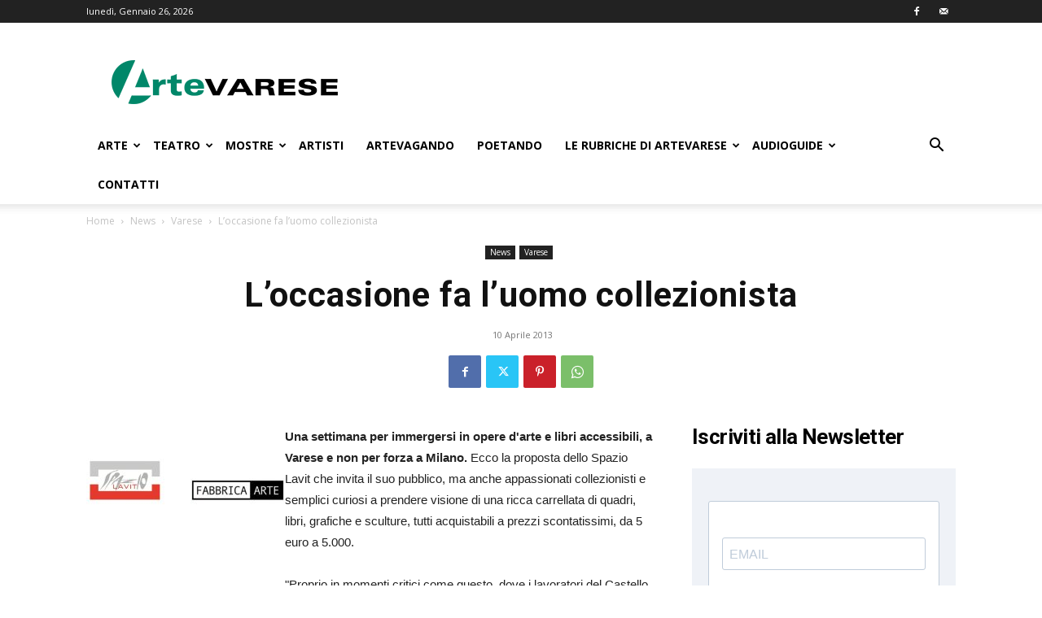

--- FILE ---
content_type: text/html; charset=utf-8
request_url: https://www.google.com/recaptcha/api2/aframe
body_size: 267
content:
<!DOCTYPE HTML><html><head><meta http-equiv="content-type" content="text/html; charset=UTF-8"></head><body><script nonce="s1ryYy4ImC_8PAwL6Jz0fw">/** Anti-fraud and anti-abuse applications only. See google.com/recaptcha */ try{var clients={'sodar':'https://pagead2.googlesyndication.com/pagead/sodar?'};window.addEventListener("message",function(a){try{if(a.source===window.parent){var b=JSON.parse(a.data);var c=clients[b['id']];if(c){var d=document.createElement('img');d.src=c+b['params']+'&rc='+(localStorage.getItem("rc::a")?sessionStorage.getItem("rc::b"):"");window.document.body.appendChild(d);sessionStorage.setItem("rc::e",parseInt(sessionStorage.getItem("rc::e")||0)+1);localStorage.setItem("rc::h",'1769464487024');}}}catch(b){}});window.parent.postMessage("_grecaptcha_ready", "*");}catch(b){}</script></body></html>